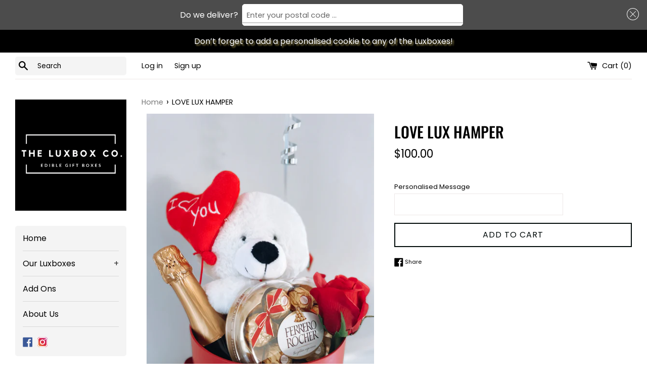

--- FILE ---
content_type: text/css
request_url: https://theluxbox.co/cdn/shop/t/6/assets/custom.css?v=93218678047335618911716195007
body_size: 1376
content:
.product__image-wrapper--loading{-webkit-animation:none}.template-index h2{display:inline-block}.custom-header-wrapper h2{position:relative}.custom-header-wrapper,.ced-wrapper .spr-badge{text-align:center}a:hover,a:focus{opacity:1}.product.grid__item .ced-wrapper,.collection-grid-item__link .collection-grid-item__overlay,.collection-grid-item__link:after{-webkit-transition:all .5s ease-in-out;-moz-transition:all .5s ease-in-out;-ms-transition:all .5s ease-in-out;-o-transition:all .5s ease-in-out;transition:all .5s ease-in-out}.site-nav .site-nav__link{transition:all .3s ease}.site-nav,.site-footer__newsletter-input,.collection-sorting__dropdown select{background:#f4f4f4}.announcement-bar__message.site-wrapper{text-shadow:3px 3px 3px #a0914f}.announcement-bar.announcement-bar--link,.announcement-bar.announcement-bar--link:hover{background:#000}.top-bar .search-bar__input{width:calc(100% - 60px)}.site-nav{padding:0 15px 12px;border-radius:5px}.site-nav .list--inline.social-links{margin-bottom:0}.site-nav .site-nav__link:hover{letter-spacing:1px}.product__price,.site-footer a:hover{color:#000!important}.top-bar .search-bar.small--hide{border-radius:5px;background:#f4f4f4}.flexslider .slides__text-content{top:70%}.flexslider .slides__text-content{text-align:left!important}.flexslider .slides__text-content .slides__btn.btn{margin-left:110px;background:#fdfdfd;color:#000}.custom-index-wrapper>div{width:100%;clear:both;content:"";display:table}.custom-index-wrapper nav{width:100%}.custom-index-wrapper .site-header .supports-js{margin:0 0 30px!important}.site-nav .site-nav__item:first-child{border-top:0}.custom-header-wrapper h2{margin-bottom:50px}.product__image-wrapper{padding-top:220px!important;background:unset;border:1px solid #eee}.product__image-wrapper .product__image{height:220px!important;max-height:unset!important;object-fit:cover}.product-button{display:flex;justify-content:center}.product-button .ced-addtocart.btn.product-single__cart-submit{font-size:13px;min-height:unset;padding:6px 10px!important}.product__title.product__title--card a{overflow:hidden;text-overflow:ellipsis;display:-webkit-box;-webkit-line-clamp:1;-webkit-box-orient:vertical;margin-bottom:10px;height:32px}.product__prices.text-center{margin-bottom:15px}.custom-hr{border-top-color:#fff}.custom-header-wrapper h2:after{position:absolute;content:"";left:50%;bottom:-37px;transform:translate(-50%) translateY(-50%);width:76px;height:20px;background-image:url(/cdn/shop/t/4/assets/Pattern.png?v=1602587180);background-repeat:no-repeat}.ced-wrapper{background:#fbfbfb;padding:10px 5px;border-radius:5px;box-shadow:2px 2px #eee}.collection-grid-item__link:hover{opacity:1}.collection-grid-item__link:after{content:"";position:absolute;top:0;left:0;width:100%;height:100%;background-color:#232323;overflow:hidden;opacity:0;z-index:2}.custom-index-wrapper{width:20%}.site-nav .icon.icon-facebook{fill:#3b5998}.site-nav .icon.icon-instagram{fill:#fdfdfd;background:linear-gradient(45deg,#f09433,#e6683c,#dc2743,#cc2366,#bc1888);border-radius:5px}.breadcrumb-nav a{color:#797979}input,textarea,select{border:1px solid #ede8e7;background:unset}.main-content .hr--border-top.small--hide{display:none}.breadcrumb-nav{margin:-8px 0 10px}.pagination.text-center .page{margin-right:20px}.collection-sorting__dropdown select{background-image:url(/cdn/shop/t/4/assets/ico-select.svg?v=8010346243918904133)!important;background-repeat:no-repeat!important;background-position:right 10px center!important}.product-single__quantity input,.quantity-selector{width:118px}.product-single__thumbnails .product-single__thumbnail{width:90px;box-shadow:0 0 4px 1px #8c8c8c}.template-product .social-sharing{margin:0}.template-product .shopify-payment-button__button:hover{background-color:#000!important}.btn.shopify-payment-btn,.shopify-payment-button .shopify-payment-button__button{width:100%!important}.contact-form input:not(.btn),.contact-form textarea{width:100%}.contact-form .btn{min-width:110px}.template-search .search-bar.medium-up--one-half .input-group__field{box-sizing:border-box}.site-footer{background:#000;padding:50px 0 0}.site-footer .site-footer__section-title,.site-footer .site-footer__menu a,.site-footer p{color:#fff}.site-footer .input-group .btn{background:#373737}.site-footer hr{border-top-color:#000}.site-footer__menu li,.ced-wrapper .spr-badge{margin-bottom:10px}.site-footer hr{margin:15px 0}@media only screen and (max-width: 1250px){.flexslider .slides__text-content .slides__btn.btn{margin-left:90px}}@media only screen and (max-width: 1024px){.product__image-wrapper .product__image{height:200px!important}.product__image-wrapper{padding-top:200px!important}.flexslider .slides__text-content .slides__btn.btn{margin-left:70px}.flexslider .slides__slide .slides__image{height:unset!important}.top-bar.grid .grid__item.medium-up--one-fifth.small--one-half{width:23%}.top-bar .medium-up--two-fifths{width:37%}}@media only screen and (max-width: 991px){.custom-index-wrapper{width:25%}.medium-up--four-fifths{width:75%}}@media only screen and (max-width: 850px){.flexslider .slides__text-content .slides__btn.btn{margin-left:40px}.product.grid__item{width:50%}.custom-index-wrapper,.top-bar.grid .grid__item.medium-up--one-fifth.small--one-half{width:30%}.medium-up--four-fifths{width:70%}.top-bar .medium-up--two-fifths{width:35%}}@media only screen and (min-width: 750px){.custom-index-wrapper{position:sticky;top:10px;float:left}.template-index .index-custom-wrapper{margin-top:15px}.collection-grid-item__link:hover:after{overflow:visible;opacity:.3}.collection-grid-item__link:hover .collection-grid-item__overlay{transform:scale(.98);transition:all .5s ease}.product.grid__item:hover .ced-wrapper{box-shadow:5px 5px #eee}.custom-header-logo{display:none}.site-nav .site-nav__item{border-bottom:1px solid #d9d9d9}.template-search .grid.index-custom-wrapper,.template-collection .grid.index-custom-wrapper,.template-product .grid.index-custom-wrapper,.template-list-collections .grid.index-custom-wrapper,.template-page .grid.index-custom-wrapper,.template-cart .grid.index-custom-wrapper{margin-top:40px}}@media only screen and (max-width: 749px){.site-header img{width:80px!important;position:unset!important;display:block;margin:0 auto}.top-bar.grid{display:flex;align-items:center}.top-bar .mobile-menu-icon{display:inline;margin:unset;width:25px;margin-right:15px!important}.top-bar .mobile-menu-icon .line{height:3px}.mobile-menu-icon .line:nth-child(2),.mobile-menu-icon .line:nth-child(3){top:8px}.mobile-menu-icon .line:nth-child(4){top:16px}.top-bar .icon.icon-search{width:20px;height:20px}.site-header a{padding-top:0!important}.custom-index-wrapper .site-header .supports-js{margin-bottom:0!important}.shopify-slideshow-section{margin-bottom:30px!important}.map-section__background-wrapper.flex--half{height:340px}.map-section__background-wrapper.flex--half .map-section__image{padding-top:30%!important}.site-wrapper .top-bar__search{display:inline}.top-bar .grid__item.medium-up--one-fifth.small--one-half,.top-bar .grid__item.medium-up--two-fifths.small--one-half{width:30%}.site-header.custom-header-logo{width:40%;display:table;float:left}.custom-index-wrapper .site-header{display:none}.site-header .supports-js{margin:0!important}.site-nav .list--nav,.site-nav .list--inline.social-links{text-align:left;padding:10px 0;margin-bottom:0}.medium-up--four-fifths,.custom-index-wrapper{width:100%}.top-bar.grid{margin:14px auto 0}.top-bar.grid .grid__item.medium-up--one-fifth.small--one-half{padding-left:0}.ced-custom-calender{margin:10px auto}}@media only screen and (max-width: 599px){.site-header.custom-header-logo{width:40%}.top-bar .grid__item.medium-up--two-fifths.small--one-half.text-right{width:30%}.site-header img{width:60px!important}.slides__btn.slides__btn--mobile.btn{min-height:unset;padding:6px 15px}}@media only screen and (max-width: 480px){.product.grid__item{width:100%}.map-section__background-wrapper.flex--half{height:340px}.map-section__background-wrapper.flex--half .map-section__image{padding-top:30%!important;min-height:unset}.product__image-wrapper .product__image,.map-section__background-wrapper.flex--half{height:250px!important}.product__image-wrapper{padding-top:250px!important}}
/*# sourceMappingURL=/cdn/shop/t/6/assets/custom.css.map?v=93218678047335618911716195007 */
